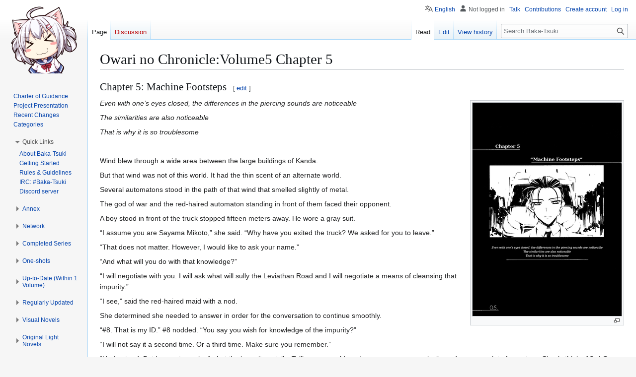

--- FILE ---
content_type: text/html; charset=UTF-8
request_url: https://www.baka-tsuki.org/project/index.php?title=Owari_no_Chronicle:Volume5_Chapter_5
body_size: 19356
content:
<!DOCTYPE html>
<html class="client-nojs" lang="en" dir="ltr">
<head>
<meta charset="UTF-8">
<title>Owari no Chronicle:Volume5 Chapter 5 - Baka-Tsuki</title>
<script>(function(){var className="client-js";var cookie=document.cookie.match(/(?:^|; )haruhiwikimwclientpreferences=([^;]+)/);if(cookie){cookie[1].split('%2C').forEach(function(pref){className=className.replace(new RegExp('(^| )'+pref.replace(/-clientpref-\w+$|[^\w-]+/g,'')+'-clientpref-\\w+( |$)'),'$1'+pref+'$2');});}document.documentElement.className=className;}());RLCONF={"wgBreakFrames":false,"wgSeparatorTransformTable":["",""],"wgDigitTransformTable":["",""],"wgDefaultDateFormat":"dmy","wgMonthNames":["","January","February","March","April","May","June","July","August","September","October","November","December"],"wgRequestId":"7fe1c0115246f6e28bab074b","wgCanonicalNamespace":"","wgCanonicalSpecialPageName":false,"wgNamespaceNumber":0,"wgPageName":"Owari_no_Chronicle:Volume5_Chapter_5","wgTitle":"Owari no Chronicle:Volume5 Chapter 5","wgCurRevisionId":586485,"wgRevisionId":586485,"wgArticleId":51432,"wgIsArticle":true,"wgIsRedirect":false,"wgAction":"view","wgUserName":null,"wgUserGroups":["*"],"wgCategories":[],"wgPageViewLanguage":"en","wgPageContentLanguage":"en","wgPageContentModel":"wikitext","wgRelevantPageName":"Owari_no_Chronicle:Volume5_Chapter_5","wgRelevantArticleId":51432,"wgIsProbablyEditable":true,"wgRelevantPageIsProbablyEditable":true,"wgRestrictionEdit":[],"wgRestrictionMove":[],"wgVisualEditor":{"pageLanguageCode":"en","pageLanguageDir":"ltr","pageVariantFallbacks":"en"},"wgMediaViewerOnClick":true,"wgMediaViewerEnabledByDefault":true,"wgCiteReferencePreviewsActive":true,"wgCheckUserClientHintsHeadersJsApi":["architecture","bitness","brands","fullVersionList","mobile","model","platform","platformVersion"],"wgEditSubmitButtonLabelPublish":false,"wgULSPosition":"personal","wgULSisCompactLinksEnabled":true,"wgVector2022LanguageInHeader":false,"wgULSisLanguageSelectorEmpty":false};
RLSTATE={"site.styles":"ready","user.styles":"ready","user":"ready","user.options":"loading","skins.vector.styles.legacy":"ready","ext.visualEditor.desktopArticleTarget.noscript":"ready","ext.uls.pt":"ready"};RLPAGEMODULES=["mediawiki.page.media","site","mediawiki.page.ready","skins.vector.legacy.js","ext.collapsiblevector.collapsibleNav","ext.checkUser.clientHints","ext.visualEditor.desktopArticleTarget.init","ext.visualEditor.targetLoader","mmv.bootstrap","ext.uls.compactlinks","ext.uls.interface"];</script>
<script>(RLQ=window.RLQ||[]).push(function(){mw.loader.impl(function(){return["user.options@12s5i",function($,jQuery,require,module){mw.user.tokens.set({"patrolToken":"+\\","watchToken":"+\\","csrfToken":"+\\"});
}];});});</script>
<link rel="stylesheet" href="/project/load.php?lang=en&amp;modules=ext.uls.pt%7Cext.visualEditor.desktopArticleTarget.noscript%7Cskins.vector.styles.legacy&amp;only=styles&amp;skin=vector">
<script async="" src="/project/load.php?lang=en&amp;modules=startup&amp;only=scripts&amp;raw=1&amp;skin=vector"></script>
<meta name="ResourceLoaderDynamicStyles" content="">
<link rel="stylesheet" href="/project/load.php?lang=en&amp;modules=site.styles&amp;only=styles&amp;skin=vector">
<meta name="generator" content="MediaWiki 1.43.1">
<meta name="robots" content="max-image-preview:standard">
<meta name="format-detection" content="telephone=no">
<meta name="viewport" content="width=1120">
<link rel="alternate" type="application/x-wiki" title="Edit" href="/project/index.php?title=Owari_no_Chronicle:Volume5_Chapter_5&amp;action=edit">
<link rel="search" type="application/opensearchdescription+xml" href="/project/rest.php/v1/search" title="Baka-Tsuki (en)">
<link rel="EditURI" type="application/rsd+xml" href="//www.baka-tsuki.org/project/api.php?action=rsd">
<link rel="license" href="/project/index.php?title=Baka-Tsuki:Copyrights">
<link rel="alternate" type="application/atom+xml" title="Baka-Tsuki Atom feed" href="/project/index.php?title=Special:RecentChanges&amp;feed=atom">
<script async src="https://www.googletagmanager.com/gtag/js?id=G-LBHQQMF8K2"></script>
<script>
  window.dataLayer = window.dataLayer || [];
  function gtag(){dataLayer.push(arguments);}
  gtag('js', new Date());

  gtag('config', 'G-LBHQQMF8K2');
  </script>
</script>
</head>
<body class="skin-vector-legacy mediawiki ltr sitedir-ltr mw-hide-empty-elt ns-0 ns-subject mw-editable page-Owari_no_Chronicle_Volume5_Chapter_5 rootpage-Owari_no_Chronicle_Volume5_Chapter_5 skin-vector action-view"><div id="mw-page-base" class="noprint"></div>
<div id="mw-head-base" class="noprint"></div>
<div id="content" class="mw-body" role="main">
	<a id="top"></a>
	<div id="siteNotice"></div>
	<div class="mw-indicators">
	</div>
	<h1 id="firstHeading" class="firstHeading mw-first-heading"><span class="mw-page-title-main">Owari no Chronicle:Volume5 Chapter 5</span></h1>
	<div id="bodyContent" class="vector-body">
		<div id="siteSub" class="noprint">From Baka-Tsuki</div>
		<div id="contentSub"><div id="mw-content-subtitle"></div></div>
		<div id="contentSub2"></div>
		
		<div id="jump-to-nav"></div>
		<a class="mw-jump-link" href="#mw-head">Jump to navigation</a>
		<a class="mw-jump-link" href="#searchInput">Jump to search</a>
		<div id="mw-content-text" class="mw-body-content"><div class="mw-content-ltr mw-parser-output" lang="en" dir="ltr"><h2><span class="mw-headline" id="Chapter_5:_Machine_Footsteps">Chapter 5: Machine Footsteps</span><span class="mw-editsection"><span class="mw-editsection-bracket">[</span><a href="/project/index.php?title=Owari_no_Chronicle:Volume5_Chapter_5&amp;action=edit&amp;section=1" title="Edit section: Chapter 5: Machine Footsteps"><span>edit</span></a><span class="mw-editsection-bracket">]</span></span></h2>
<figure class="mw-default-size" typeof="mw:File/Thumb"><a href="/project/index.php?title=File:OnC_v05_0189.png" class="mw-file-description"><img src="/project/thumb.php?f=OnC_v05_0189.png&amp;width=300" decoding="async" width="300" height="430" class="mw-file-element" srcset="/project/thumb.php?f=OnC_v05_0189.png&amp;width=450 1.5x, /project/thumb.php?f=OnC_v05_0189.png&amp;width=600 2x" data-file-width="838" data-file-height="1200" /></a><figcaption></figcaption></figure>
<p><i>Even with one’s eyes closed, the differences in the piercing sounds are noticeable</i>
</p><p><i>The similarities are also noticeable</i>
</p><p><i>That is why it is so troublesome</i>
</p><p><br />
</p><p>Wind blew through a wide area between the large buildings of Kanda.
</p><p>But that wind was not of this world. It had the thin scent of an alternate world.
</p><p>Several automatons stood in the path of that wind that smelled slightly of metal.
</p><p>The god of war and the red-haired automaton standing in front of them faced their opponent.
</p><p>A boy stood in front of the truck stopped fifteen meters away. He wore a gray suit.
</p><p>“I assume you are Sayama Mikoto,” she said. “Why have you exited the truck? We asked for you to leave.”
</p><p>“That does not matter. However, I would like to ask your name.”
</p><p>“And what will you do with that knowledge?”
</p><p>“I will negotiate with you. I will ask what will sully the Leviathan Road and I will negotiate a means of cleansing that impurity.”
</p><p>“I see,” said the red-haired maid with a nod.
</p><p>She determined she needed to answer in order for the conversation to continue smoothly.
</p><p>“#8. That is my ID.” #8 nodded. “You say you wish for knowledge of the impurity?”
</p><p>“I will not say it a second time. Or a third time. Make sure you remember.”
</p><p>“Understood. But I cannot speak of what the impurity entails. Telling you would produce unnecessary curiosity and cross a point of no return. Simply think of 3rd-Gear as inviolable and leave.”
</p><p>“Knowledge of it would cross a point of no return? In that case, I do not see how anyone could know about it.”
</p><p>Deciding his point was valid, #8 nodded and carefully chose how to express herself.
</p><p>“Can anyone set foot in muddy water without growing dirty? We are considerately attempting to prevent anyone else from growing dirty.”
</p><p>Sayama smiled when he heard that.
</p><p>“So you are driving people away out of consideration? Is that because you have betrayed UCAT and returned to 3rd-Gear?”
</p><p>The maids behind her began to move at that comment. They moved to restrain him.
</p><p>But #8 stopped them by raising her right hand lightly.
</p><p>“Why do you think we have betrayed UCAT?”
</p><p>“After speaking for a bit, you have not once replied with ‘testament’. The one I know may be a bit unique, but automatons should strictly follow their own definitions. In that case, the lack of ‘testament’ means you have left UCAT.”
</p><p>“I see. It is true that the importance of the word ‘testament’ has fallen for us. And do you know what that means?”
</p><p>“If you are out front after betraying UCAT, it means you have taken control of this Kanda laboratory,” said Sayama. “Also, under some condition, your refugee definitions have switched to 3rd-Gear’s definitions. What might that condition be?”
</p><p>“The linked self-defense instincts of an automaton. The specific condition was your arrival. We believe your presence will certainly result in our harm.”
</p><p>“And what harm would that be?”
</p><p>“That is a personal issue of the automatons at the Kanda laboratory, so I cannot answer.”
</p><p>“And so you are driving me away in the name of protecting me from some impurity?”
</p><p>“Yes,” answered #8. “The negotiation has already begun. Will you leave?”
</p><p>She waved both arms as she spoke.
</p><p>That motion produced black metal parts from her sleeves.
</p><p>They belonged to handguns.
</p><p>Barrels, grips, mechanisms, and magazines spilled out into the air.
</p><p>“Or will you be destroyed here? Those are your only options.”
</p><p>The metal firearms were assembled in midair using gravitational control.
</p><p>As the parts fell into place and tightened, a spray of metallic noises filled the air and a gun flew into each of her hands.
</p><p>She now held two handguns.
</p><p>“We once welcomed someone in this same fashion. After falling to this world sixty years ago, we were gathered here, but we took control of the laboratory upon awakening when the concepts activated ten years ago.”
</p><p>#8 struck her heel against the ground.
</p><p>That metallic noise acted as a signal and the god of war next to her moved. It drew the two swords worn at its waist.
</p><p>And she spoke over the metallic noises they caused.
</p><p>“Those negotiations led to us taking up residence here. But we cannot allow the same result this time. Please leave, negotiator. We must ensure that 3rd-Gear’s impurity is untouched, that the people of the Kanda laboratory remain safe, and that no harm comes to our fellow automatons.”
</p><p>“I see,” replied the boy. “So you have three bargaining chips to have me leave: your consideration concerning the impurity, your hostages, and the harm to your fellow automatons.”
</p><p>“I have determined those three are enough.”
</p><p>“Yes, it is enough. That is plenty for me to break down and create a path.”
</p><p>With that comment, Sayama took action.
</p><p>He pulled two objects from within his suit: a shotgun and a submachine gun.
</p><p>He spread his arms with the shotgun in his left hand and the submachine gun in his right and he faced forward.
</p><p>“I will now eliminate the foundation of your bargaining chips with a single statement.”
</p><p>“And what is that?”
</p><p>“It is simple,” he said. “The surname Sayama indicates a villain. It is incredibly simple, automaton.”
</p><p><br />
</p><p><i>What a pain,</i> thought Sayama. <i>Truly a pain.</i>
</p><p>Someone was already fighting 3rd-Gear. And that person was younger, he was most certainly inexperienced, and his resolve seemed to be wavering.
</p><p>But he was desperately fighting as if clinging to something. He had some reason for that and he was prepared to keep Team Leviathan at a distance.
</p><p>And so Sayama thought about his role as the Leviathan Road’s negotiator.
</p><p>…<i>I must grow even more desperate and face 3rd-Gear.</i>
</p><p>“Are you going to stand in my way here, automaton? I am trying to learn about the world you came from.”
</p><p>“We stand in your way specifically because it is our world you wish to learn about.”
</p><p>“If you are going to call it inviolable, do not call it ‘our’ world.”
</p><p>Sayama lowered the guns in his hands and walked forward.
</p><p>“If no one can touch something, it belongs to no one. It becomes a closed world where you cannot even secure a firm footing for yourself. But a world is an open thing by nature.”
</p><p>So…
</p><p>“There is no such thing as an inviolable world.”
</p><p>He waved the shotgun in his left hand through the air and he looked up into the blue sky.
</p><p>“Inside an inviolable cage, the sky is safe, the wind is safe, the earth is safe, and the night and day are safe. But that is why no one can grow desperate while surrounded by walls. Will you show your consideration despite that, hypocritical automaton? Only a child enjoys being shown consideration by someone in a glass box.”
</p><p>As he continued to walk and smiled bitterly, #8 asked a question.
</p><p>“But I have determined it is children who enjoy growing dirty in mud. Don’t adults avoid that?”
</p><p><i>The first bargaining chip,</i> thought Sayama. <i>The negotiation begins.</i>
</p><p>He nodded and opened his mouth.
</p><p>“So you say adults avoid the mud?”
</p><p>“Am I wrong? And please do not simply say I am wrong. Give me a reason.”
</p><p>“I see. Then let me say this: you are wrong.” A bitter smile. “Unfortunately, automaton, there are two types of adults: those who grow upset when dirtied by mud and those who laugh at themselves when dirtied by mud. And there are two types of those who laugh at themselves: those who will grow upset when someone scolds them for it and those who laugh off any scolding. …Listen.”
</p><p>He continued forward and reached a distance of ten meters away.
</p><p>“I do not know what this impurity of yours is, but there are definitely people who will view it as something other than dirty.”
</p><p>“And you are one such person?”
</p><p>“It is hard to say.” He tilted his head. “I may not be.”
</p><p>“Then…!”
</p><p>“But I am not the only person in the world. At the very least, there is someone in my world who is my exact opposite. There is also a foolish S&amp;M couple, a perverted old man, a teacher who feigns ignorance, as well as plenty of comrades, enemies, and others.”
</p><p>And…
</p><p>“Even those who have died and those yet to be born are my allies.”
</p><p>Hearing that, #8’s expression changed.
</p><p>Her eyebrows grew flat and all expression vanished from her face.
</p><p>That expressionless look could only mean one thing.
</p><p>…<i>Her bargaining chip has changed.</i>
</p><p>The discussion of the first one was over. He did not know what she had decided, but he would not let his guard down until the entire negotiation was over and they had shaken hands in agreement.
</p><p>As he walked even closer, #8 asked another question while raising the handgun in her left hand.
</p><p>“Then what about the workers of the Kanda laboratory?”
</p><p>The answer to this question was even simpler than with the first bargaining chip.
</p><p>As he walked, he shrugged.
</p><p>“Do I even need to say anything when you could have already killed them for all I know?”
</p><p>“Then what if you could confirm their safety?”
</p><p>At the same time, she pulled the trigger of the raised handgun.
</p><p>A gunshot rang through the air.
</p><p>And with that as a signal, the laboratory door opened.
</p><p>Men in work uniforms exited the glass door with their hands in the air. A closer look showed even more inside the dark space beyond the door.
</p><p>With them and their grim looks far behind her, #8 lowered her left hand and spoke.
</p><p>“Our sharpshooting ability is unmatched. What do you say now?”
</p><p>“I see. Then I have just one thing to say to them.”
</p><p>“Which is?”
</p><p>“Good luck. That is all.”
</p><p>…<i>This is only natural.</i>
</p><p>“I am here to complete the Leviathan Road. In that case, is it my job to rescue the captured workers of the Kanda laboratory? It isn’t, is it? They can handle their issues while I handle mine.”
</p><p>“…You do not care if they die?”
</p><p>“It would be a problem if they die, but their survival is their responsibility. No matter what decision I make, they should not leave their survival up to another person. If they do not wish to die by your hand, they should not die based on my decision either. That is all.”
</p><p>“I have determined that is sophistry.”
</p><p>“But I have moved forward. You need to learn that the world deals in facts, not sophistry.”
</p><p>He was now five meters away.
</p><p>And #8’s eyebrows moved. She was trying to decide whether to fire or not, but her decision was not immediate.
</p><p>She was hesitating.
</p><p>…<i>Will she shoot them?</i>
</p><p>With a single bitter laugh, Sayama decided to speak.
</p><p>“Now, then. Let us move on to your final bargaining chip.”
</p><p>That comment returned #8’s eyebrows to their flat position.
</p><p>She looked him in the eye and then lowered her gaze a bit. For just an instant, she glanced at the workers behind her.
</p><p>“Thank you for your consideration,” she finally said.
</p><p>“Make no mistake. I merely find this negotiation to be a pain and wish to hurry it along. You need not feel thankful.”
</p><p>“Understood. Then let us discuss the final bargaining chip.”
</p><p>“Yes. You said my arrival will bring harm to one of you, didn’t you?”
</p><p>He was already only three meters from #8.
</p><p>And he suddenly raised his left arm to point the shotgun forward.
</p><p>He targeted #8.
</p><p>“This is my answer,” he said expressionlessly. “If I destroy you here, it will prove that not even that hope of yours can be achieved.”
</p><p>As soon as he spoke, #8 took action. She first opened her eyes wide.
</p><p>“!!”
</p><p>And she vigorously swung her left hand up once more.
</p><p>Before he could react, something arrived.
</p><p>It was a wind. The god of war’s sword whipped up the wind as it was swung down overhead.
</p><p>At the same time, a metallic noise rang out and the god of war flew up into the air.
</p><p>“…”
</p><p>With a clear noise, the armor plate on its chest broke and a beam of white light flew from its back.
</p><p>Without turning around, Sayama smiled.
</p><p>“Wonderfully done, Shinjou-kun.”
</p><p><br />
</p><p>Shinjou held Ex-St atop the truck’s roof.
</p><p>It had been quickly prepared when they left UCAT and Sayama would likely have been unable to take his weapons with him if Tsukuyomi had not been with them.
</p><p>While her head felt heavy after focusing, she lowered Ex-St from her shoulder.
</p><p>She heard the god of war collapse.
</p><p>The sound of crashing heavy metal sounded like a musical instrument being played at random.
</p><p>As she realized she had produced that result, she looked down.
</p><p>Down and to the right, Tsukuyomi was leaning out of the truck window and watching Sayama.
</p><p>“Now, what will he do? I was wondering what would happen ever since that stupid boy said combat was a possibility if we were dealing with 3rd-Gear automatons.”
</p><p>“Yes,” agreed Shinjou. “That may be how the Leviathan Road works. If we are to rethink our relationships after the war, we can also redo everything from the beginning.”
</p><p>Shinjou started to dismantle Ex-St to return it to its case that sat in the back of the truck.
</p><p>“Let me handle that. You hurry to him.”
</p><p>“Eh?”
</p><p>“Only you and his meager self-restraint can stop him, right?”
</p><p>Shinjou thought about that and finally smiled bitterly.
</p><p>“I hope you’re right…”
</p><p>She then heard several sounds from the front of the truck where Sayama was.
</p><p>They were gunshots. And quite a few of them at once.
</p><p>She turned around and cried out.
</p><p>“Sayama-kun!”
</p><p><br />
</p><p>As he heard the god of war falling over, Sayama heard #8 shout.
</p><p>“Defend!”
</p><p>She did not say what to defend.
</p><p>But in response to her shout, four automatons leaped forward to his left and four did the same to his right.
</p><p>Their maid uniforms flipped up and they formed a half-circle around him with weapons in both hands.
</p><p>But he had already started to move.
</p><p>He moved forward.
</p><p>As he saw them position themselves in an arc, he had a single thought.
</p><p>…<i>They have opened up gaps to avoid friendly fire.</i>
</p><p>His opponents were armed with firearms just like him.
</p><p>In that case, a factor other than firepower would determine the winner.
</p><p>There were three such factors.
</p><p>First, there was speed.
</p><p>Second, there was position.
</p><p>Third, there was mentality.
</p><p>Those factors could be affected by tactics.
</p><p>And Sayama had lived with the Tamiya family until two years ago. They had originally been a yakuza family and they had weapons.
</p><p>…<i>And I have my grandfather’s training!</i>
</p><p>And so he did not hesitate to move forward. A skilled group and a firefight lay at close range. Distance was almost meaningless here and something else mattered more.
</p><p>…<i>Position!</i>
</p><p>What position would aid him and put his opponents at a disadvantage?
</p><p>That would be right in front of an enemy. The other enemies would be unable to fire for fear of friendly fire.
</p><p>The third maid from the right had black hair and she raised a handgun in her left hand.
</p><p>She seemed to be the only one with a handgun.
</p><p>And the short weapon could reach firing position fastest.
</p><p>That was why he prioritized her and charged in toward her.
</p><p>From there, his speed said everything.
</p><p>Without killing the momentum of his charge, he used the shotgun in his left hand to sweep away the arm holding her gun.
</p><p>“!?”
</p><p>With a light impact, her arm moved to the left.
</p><p>That arm obstructed the path of the fourth maid from the right, slowing her movements.
</p><p>Sayama then jumped to the left and charged toward the side of the fourth maid from the right who had stumbled a bit.
</p><p>While sweeping the third maid’s arm upwards, he jabbed his left elbow into the now-unguarded side of the fourth one.
</p><p>“!”
</p><p>The fourth maid doubled over and collapsed.
</p><p>One down.
</p><p>In response, the second maid from the right and the fifth maid from the right raised submachine guns.
</p><p>They moved to trap him where he was in front of the third maid and the collapsed fourth maid.
</p><p>But they were too slow. His left arm remained bent from the previous elbow jab, so the shotgun barrel was pointed to the right. He also passed the submachine gun under his left arm to aim it to the left.
</p><p>With his arms crossed as if in an embrace, he fired both guns.
</p><p>He hit twice.
</p><p>The second and fifth maids were blasted in either direction. Counting the fourth maid in front of him, that was three down.
</p><p>But the first maid from the right and the sixth, seventh, and eight maids on the right had taken action.
</p><p>The one on the right and three on the left had already raised their guns.
</p><p>“Nn!”
</p><p>With that voice, four gunshots rang out. As expected, there was one from the right and three from the left.
</p><p>The bullets arrived. Also, the third maid in front of him had brought back her arm.
</p><p>Sayama hurried forward while uncrossing his arms.
</p><p>He jumped up. As his arms met in the middle in the process of uncrossing them, they deflected the third maid’s arm upwards once more.
</p><p>“…”
</p><p>He heard a metallic noise and her handgun flew into the air.
</p><p>She was now wide open.
</p><p>He spread his arms and moved forward while listening to the four bullets passing by behind him.
</p><p>As he stepped forward, he raised his right leg and jabbed his knee into the third maid’s right side.
</p><p>The strike knocked the third maid away, making four down.
</p><p>He used the impact of the knee jab to rotate backwards to the right.
</p><p>As he did, he saw #8 standing beyond the others.
</p><p>“Wait there!”
</p><p>He would make sure to take her on.
</p><p>He felt faint irritation as he wondered why the representative of the Leviathan Road had to fight automatons who were not the representatives of 3rd-Gear.
</p><p>Even so, he was aware that he had partially wanted this.
</p><p>…<i>Are they desperate as well?</i>
</p><p>He wanted to know why. He felt he needed to know. He mentally nodded twice, ended his spin to the right, and leaped toward her. He quickly ran to the right.
</p><p>The only maid remaining to the right was the one originally first from the right.
</p><p>She had brown hair and she raised a rifle in her left hand.
</p><p>In the instant she took aim, Sayama swung his submachine gun to the right.
</p><p>An instant later, she pulled the trigger.
</p><p>The rifle fired at the same moment that his weapon struck her arm and knocked it to the right.
</p><p>The gunshot passed by the right side of his face and the bullet grazed his hair, but it did not hit him.
</p><p>He stepped forward and raised the shotgun in his left hand while holding her rifle away with the submachine gun in his right hand.
</p><p>But this time, she defended.
</p><p>She stepped back and swept his shotgun upwards with her empty hand.
</p><p>And she did not stop there.
</p><p>After sweeping the shotgun upwards, she grabbed the barrel.
</p><p>Sayama pulled back the weapon so she could not swipe it.
</p><p>But then he felt pain. It was the phantom pain from his left fist. That pain from the past made him grimace.
</p><p>“…!”
</p><p>The shotgun was forcefully pulled from his grasp.
</p><p>The maid in front of his eyes smiled as she held his shotgun.
</p><p>She tossed it behind her and then looked behind him.
</p><p>“Fire!”
</p><p>Sayama did not look behind him.
</p><p>He understood what the maid before him wanted. She would stop him and let herself be shot by the three behind him.
</p><p>…<i>A ridiculous decision!</i>
</p><p>“So you dolls have decided to sacrifice yourselves!?”
</p><p>And so he moved. He would not let this doll be shot by her allies. They were attempting to produce something from a death.
</p><p>…<i>No matter what, I cannot let them accomplish that idea!</i>
</p><p>His only weapon was the submachine gun in his right hand. He was using it to hold her rifle away.
</p><p>But he let go of the submachine gun.
</p><p>He lost his weapon.
</p><p>However…
</p><p>“I have more than just guns.”
</p><p>As the maid’s eyes widened in surprise, he charged toward her and jabbed his elbow into her gut.
</p><p>With a sound of impact, she was knocked away.
</p><p>He turned around while watching her rifle and his submachine gun fall to the ground.
</p><p>Behind him, he saw the remaining three aiming rifles at him.
</p><p>They were aiming and preparing to pull the trigger.
</p><p>In that instant, he held his left hand out in front of him.
</p><p>That hand was empty, but something fell into it.
</p><p>It was a handgun.
</p><p>This was the handgun he had used his crossed arms to knock from the hand of the third maid from the right earlier.
</p><p>As soon as he had it in his grasp, he fired.
</p><p>A great sound filled the area.
</p><p>Of the three maids, the middle one was blown away. The remaining two fired, but their bullets passed by either side of him.
</p><p>At the same time, he heard a metallic noise on the ground behind him.
</p><p>The submachine gun he had let go of and the rifle of the maid he had elbowed had struck the ground.
</p><p>With a snap of his wrist, he tossed the handgun overhead.
</p><p>He crouched down, swung both hands backwards, and grabbed the submachine gun and rifle as they bounced off the ground.
</p><p>He raised the weapons in front of him and fired.
</p><p>The two remaining maids took direct hits and collapsed backwards.
</p><p>The eight were down.
</p><p>But Sayama did not catch his breath. He tossed aside both guns and used his left hand to grab the handgun he had tossed overhead.
</p><p>He turned toward someone to his right.
</p><p>It was #8.
</p><p><br />
</p><p>“…!”
</p><p>Sayama ran.
</p><p>In response, #8 took quick action.
</p><p>She tried to raise both handguns she held to target his face.
</p><p>“I am serious!”
</p><p>Her shout seemed to pierce through the air, but Sayama paid it no heed and moved forward.
</p><p>But he would not make it in time. It would not take her long to raise the handguns. She held them right next to each other to target the center of his face.
</p><p>“Is this your decision!?”
</p><p>Sayama replied with his actions.
</p><p>As he took the last running step with his left leg, he swung the knee up and jabbed the shin and knee straight up toward the heavens.
</p><p>“…!”
</p><p>As #8 tried to raise her arms, they struck either side of his knee.
</p><p>Her hands stopped.
</p><p>“!?”
</p><p>At the same time, he threw his body forward. He pressed his forehead against his raised knee.
</p><p>His face passed between the guns held apart by his knee.
</p><p>And #8 pulled the triggers.
</p><p>Gunshots passed by either side of his face.
</p><p>But they naturally missed. Sayama swung down his raised left leg to slam his heel down. At the same time, #8 frantically moved back.
</p><p>And he moved forward to pursue her.
</p><p>He maintained his forward momentum and threw his lowering left leg forward. He was already close enough to collide with #8 and he looked at her surprised expression.
</p><p>At the same moment, his left foot reached the asphalt and he made his step.
</p><p>Using the force of his step, he pointed the gun in his left hand at #8.
</p><p>In that instant…
</p><p>“Sayama-kun!”
</p><p>He heard Shinjou’s voice.
</p><p>And so he took action. He first let go of his gun.
</p><p>“I will now show you my conclusion.”
</p><p>As he spoke, he wrapped his arms around #8’s waist from below and placed her over his shoulder.
</p><p>“Ah…!”
</p><p>As he lifted her up, she was surprisingly light.
</p><p>With a bitter smile, he took a few light steps forward, lowered his speed, and came to a stop.
</p><p>As #8 struggled atop his shoulder, he used his hands to stop her legs from moving and he spoke.
</p><p>“I almost forgot. Dolls are meant to be held and handled with care.”
</p><p>And…
</p><p>“I respect that sort of thinking.”
</p><p><br />
</p><p>For just a moment after his comment, #8 stopped moving.
</p><p>But she quickly began struggling once more as if she had suddenly remembered the situation.
</p><p>“Wh-what is the meaning of this!?”
</p><p>“Be still. Do you wish to go through the losing ritual in front of your fellow automatons?”
</p><p>“What is the losing ritual?”
</p><p>“I treat you like a doll.” Sayama nodded and spoke to the other automatons in the area. “After stripping you naked, I will restrain you within every splendid outfit I can think of. Then, after placing you in a seat where you cannot move, I will have you enjoy a fake meal made from mud and leaves. And we can sing: ‘Hi ho! Hi ho!’ As automatons who live by a motto of modest service, that would be unbearably painful, would it not?”
</p><p>#8 gasped and the surrounding automatons all took a frightened step back.
</p><p>Sayama nodded toward them all.
</p><p>“While I am at it, I can place you in a glass box and continually play a music box until you fall asleep. How about that?”
</p><p>“Y-you cannot be serious. If you did that, rumor would spread that the losers of the Leviathan Road are cruelly abused.”
</p><p>“It is up to you whether this happens or not. I believe in democracy, so I respect the opinions of individuals. And in accordance with democracy, any who oppose me shall receive an individual vigilante punishment. …How about that?”
</p><p>#8 stopped moving. The surrounding automatons did the same.
</p><p>Silence fell.
</p><p>As the stillness reminded them of the wind’s presence, Sayama focused on his own body.
</p><p>The heat lowering from the right side of his forehead was likely blood. He was sweaty and he was pleasantly exhausted.
</p><p>He then heard a noise from behind him: footsteps.
</p><p>When he took a breath and turned around, he saw Shinjou running toward him with a look of relief.
</p><p>She nodded and smiled with the ends of her eyebrows lowered. Her smile said she was fine and that he should face his opponents.
</p><p>He faced forward, looked each of the automatons in the eye in turn, and then gently lowered #8 from his shoulder.
</p><p>Her red hair was disheveled, her shoulders were limp, and she had no expression on her face.
</p><p>“I have determined this was unreasonable,” she said. “Why should we listen to what you wish to say?”
</p><p>“That is simple: because you wish to find a new answer after listening to me,” he said. “You already have your answer, but is there no other acceptable answer? To find out, listen to what I have to say. I want you to help me think up a new answer.”
</p><p>“But…”
</p><p>Unable to make a decision, #8 repeated the same word.
</p><p>“But…!”
</p><p>Just as she spoke that duplicate word, she was interrupted.
</p><p>“I have determined that is sufficient.”
</p><p>This was a new voice.
</p><p>All the automatons, including #8, turned toward the main entrance. Countless figures stood in front of the white building.
</p><p>They were mostly the Kanda laboratory’s workers, but one figure standing in front of the others was not. She was a blonde girl in a maid uniform and Shinjou spoke the common term for her identity.
</p><p>“An automaton?”
</p><p>“Testament,” she replied. “I am #4. I am the leader of the automatons here.” She was expressionless. “I am ashamed of my fellow automatons’ actions here. I hope you are not disappointed in their combat ability.”
</p><p>“No, they were an excellent opponent for my first actual battle in a while.”
</p><p>As he spoke, Sayama looked around.
</p><p>The maids he had defeated were slowly beginning to get up.
</p><p>“It was a good thing you were wearing UCAT maid uniforms. I assumed they would be at least bulletproof.”
</p><p>“Well done. I understand now that this new negotiator to appear before us is also one who will force us to face him. In that case, please come this way,” said #4. “I will tell you and show you as much as I can concerning 3rd-Gear’s impurity and its destruction. We have been waiting ever since your grandfather provided us with this place ten years ago.”
</p><p>The word ‘grandfather’ brought pain to Sayama.
</p><p>“…”
</p><p>He brought his right hand to his chest and Baku frantically hopped from his pocket and onto his shoulder. Despite the pain and pulse in his chest, he expressionlessly took a breath.
</p><p>“My grandfather gave you this place?”
</p><p>“Testament. When we awoke due to the concept activation ten years ago, we took control of this place. However, we had two problems. First, the foundation of our memories was created on the idea of serving people, so having others protect us would create a self-contradiction which we would reject by ceasing to function. Second, serving someone from this world would be a betrayal to 3rd-Gear.” #4 nodded and continued smiling. “Ten years ago, your grandfather was sent as a negotiator to eliminate our control of this place. He ordered us to join Low-Gear and serve one who lives here. He said that would not be a betrayal to 3rd-Gear because it would prevent us from being a burden to them in an emergency.”
</p><p>“And so you have worked here for the decade since?”
</p><p>“Testament. And we have been waiting for the good-for-nothing grandson that your grandfather would often mention. I must ask that you go along with these lingering feelings of a doll for a bit longer.”
</p><p>She bowed.
</p><p>“I believe I will now speak of the past with you and give you a test. As the one who once negotiated with your grandfather, I will determine what kind of person you are and whether you are actually good-for-nothing.”
</p><p><br />
</p>
<table border="1" cellpadding="5" cellspacing="0" style="margin: 1em 1em 1em 0; background: #f9f9f9; border: 1px #aaaaaa solid; padding: 0.2em; border-collapse: collapse;">

<tbody><tr>
<td>Back to <a href="/project/index.php?title=Owari_no_Chronicle:Volume5_Chapter_4" title="Owari no Chronicle:Volume5 Chapter 4">Chapter 4</a>
</td>
<td>Return to <a href="/project/index.php?title=Owari_no_Chronicle" title="Owari no Chronicle">Main Page</a>
</td>
<td>Forward to <a href="/project/index.php?title=Owari_no_Chronicle:Volume5_Chapter_6" title="Owari no Chronicle:Volume5 Chapter 6">Chapter 6</a>
</td></tr>
</tbody></table>

<!-- 
NewPP limit report
Cached time: 20251206003343
Cache expiry: 86400
Reduced expiry: false
Complications: []
CPU time usage: 0.013 seconds
Real time usage: 0.014 seconds
Preprocessor visited node count: 11/1000000
Post‐expand include size: 0/2097152 bytes
Template argument size: 0/2097152 bytes
Highest expansion depth: 2/100
Expensive parser function count: 0/100
Unstrip recursion depth: 0/20
Unstrip post‐expand size: 6/5000000 bytes
-->
<!--
Transclusion expansion time report (%,ms,calls,template)
100.00%    0.000      1 -total
-->

<!-- Saved in parser cache with key haruhiwiki:pcache:idhash:51432-0!canonical and timestamp 20251206003343 and revision id 586485. Rendering was triggered because: page-view
 -->
</div>
<div class="printfooter" data-nosnippet="">Retrieved from "<a dir="ltr" href="https://www.baka-tsuki.org/project/index.php?title=Owari_no_Chronicle:Volume5_Chapter_5&amp;oldid=586485">https://www.baka-tsuki.org/project/index.php?title=Owari_no_Chronicle:Volume5_Chapter_5&amp;oldid=586485</a>"</div></div>
		<div id="catlinks" class="catlinks catlinks-allhidden" data-mw="interface"></div>
	</div>
</div>

<div id="mw-navigation">
	<h2>Navigation menu</h2>
	<div id="mw-head">
		
<nav id="p-personal" class="mw-portlet mw-portlet-personal vector-user-menu-legacy vector-menu" aria-labelledby="p-personal-label"  >
	<h3
		id="p-personal-label"
		
		class="vector-menu-heading "
	>
		<span class="vector-menu-heading-label">Personal tools</span>
	</h3>
	<div class="vector-menu-content">
		
		<ul class="vector-menu-content-list">
			
			<li id="pt-uls" class="mw-list-item active"><a class="uls-trigger" href="#"><span>English</span></a></li><li id="pt-anonuserpage" class="mw-list-item"><span title="The user page for the IP address you are editing as">Not logged in</span></li><li id="pt-anontalk" class="mw-list-item"><a href="/project/index.php?title=Special:MyTalk" title="Discussion about edits from this IP address [n]" accesskey="n"><span>Talk</span></a></li><li id="pt-anoncontribs" class="mw-list-item"><a href="/project/index.php?title=Special:MyContributions" title="A list of edits made from this IP address [y]" accesskey="y"><span>Contributions</span></a></li><li id="pt-createaccount" class="mw-list-item"><a href="/project/index.php?title=Special:CreateAccount&amp;returnto=Owari+no+Chronicle%3AVolume5+Chapter+5" title="You are encouraged to create an account and log in; however, it is not mandatory"><span>Create account</span></a></li><li id="pt-login" class="mw-list-item"><a href="/project/index.php?title=Special:UserLogin&amp;returnto=Owari+no+Chronicle%3AVolume5+Chapter+5" title="You are encouraged to log in; however, it is not mandatory [o]" accesskey="o"><span>Log in</span></a></li>
		</ul>
		
	</div>
</nav>

		<div id="left-navigation">
			
<nav id="p-namespaces" class="mw-portlet mw-portlet-namespaces vector-menu-tabs vector-menu-tabs-legacy vector-menu" aria-labelledby="p-namespaces-label"  >
	<h3
		id="p-namespaces-label"
		
		class="vector-menu-heading "
	>
		<span class="vector-menu-heading-label">Namespaces</span>
	</h3>
	<div class="vector-menu-content">
		
		<ul class="vector-menu-content-list">
			
			<li id="ca-nstab-main" class="selected mw-list-item"><a href="/project/index.php?title=Owari_no_Chronicle:Volume5_Chapter_5" title="View the content page [c]" accesskey="c"><span>Page</span></a></li><li id="ca-talk" class="new mw-list-item"><a href="/project/index.php?title=Talk:Owari_no_Chronicle:Volume5_Chapter_5&amp;action=edit&amp;redlink=1" rel="discussion" class="new" title="Discussion about the content page (page does not exist) [t]" accesskey="t"><span>Discussion</span></a></li>
		</ul>
		
	</div>
</nav>

			
<nav id="p-variants" class="mw-portlet mw-portlet-variants emptyPortlet vector-menu-dropdown vector-menu" aria-labelledby="p-variants-label"  >
	<input type="checkbox"
		id="p-variants-checkbox"
		role="button"
		aria-haspopup="true"
		data-event-name="ui.dropdown-p-variants"
		class="vector-menu-checkbox"
		aria-labelledby="p-variants-label"
	>
	<label
		id="p-variants-label"
		
		class="vector-menu-heading "
	>
		<span class="vector-menu-heading-label">English</span>
	</label>
	<div class="vector-menu-content">
		
		<ul class="vector-menu-content-list">
			
			
		</ul>
		
	</div>
</nav>

		</div>
		<div id="right-navigation">
			
<nav id="p-views" class="mw-portlet mw-portlet-views vector-menu-tabs vector-menu-tabs-legacy vector-menu" aria-labelledby="p-views-label"  >
	<h3
		id="p-views-label"
		
		class="vector-menu-heading "
	>
		<span class="vector-menu-heading-label">Views</span>
	</h3>
	<div class="vector-menu-content">
		
		<ul class="vector-menu-content-list">
			
			<li id="ca-view" class="selected mw-list-item"><a href="/project/index.php?title=Owari_no_Chronicle:Volume5_Chapter_5"><span>Read</span></a></li><li id="ca-edit" class="mw-list-item"><a href="/project/index.php?title=Owari_no_Chronicle:Volume5_Chapter_5&amp;action=edit" title="Edit this page [e]" accesskey="e"><span>Edit</span></a></li><li id="ca-history" class="mw-list-item"><a href="/project/index.php?title=Owari_no_Chronicle:Volume5_Chapter_5&amp;action=history" title="Past revisions of this page [h]" accesskey="h"><span>View history</span></a></li>
		</ul>
		
	</div>
</nav>

			
<nav id="p-cactions" class="mw-portlet mw-portlet-cactions emptyPortlet vector-menu-dropdown vector-menu" aria-labelledby="p-cactions-label"  title="More options" >
	<input type="checkbox"
		id="p-cactions-checkbox"
		role="button"
		aria-haspopup="true"
		data-event-name="ui.dropdown-p-cactions"
		class="vector-menu-checkbox"
		aria-labelledby="p-cactions-label"
	>
	<label
		id="p-cactions-label"
		
		class="vector-menu-heading "
	>
		<span class="vector-menu-heading-label">More</span>
	</label>
	<div class="vector-menu-content">
		
		<ul class="vector-menu-content-list">
			
			
		</ul>
		
	</div>
</nav>

			
<div id="p-search" role="search" class="vector-search-box-vue  vector-search-box-show-thumbnail vector-search-box-auto-expand-width vector-search-box">
	<h3 >Search</h3>
	<form action="/project/index.php" id="searchform" class="vector-search-box-form">
		<div id="simpleSearch"
			class="vector-search-box-inner"
			 data-search-loc="header-navigation">
			<input class="vector-search-box-input"
				 type="search" name="search" placeholder="Search Baka-Tsuki" aria-label="Search Baka-Tsuki" autocapitalize="sentences" title="Search Baka-Tsuki [f]" accesskey="f" id="searchInput"
			>
			<input type="hidden" name="title" value="Special:Search">
			<input id="mw-searchButton"
				 class="searchButton mw-fallbackSearchButton" type="submit" name="fulltext" title="Search the pages for this text" value="Search">
			<input id="searchButton"
				 class="searchButton" type="submit" name="go" title="Go to a page with this exact name if it exists" value="Go">
		</div>
	</form>
</div>

		</div>
	</div>
	
<div id="mw-panel" class="vector-legacy-sidebar">
	<div id="p-logo" role="banner">
		<a class="mw-wiki-logo" href="/project/index.php?title=Main_Page"
			title="Visit the main page"></a>
	</div>
	
<nav id="p-navigation" class="mw-portlet mw-portlet-navigation vector-menu-portal portal vector-menu" aria-labelledby="p-navigation-label"  >
	<h3
		id="p-navigation-label"
		
		class="vector-menu-heading "
	>
		<span class="vector-menu-heading-label">Navigation</span>
	</h3>
	<div class="vector-menu-content">
		
		<ul class="vector-menu-content-list">
			
			<li id="n-Charter-of-Guidance" class="mw-list-item"><a href="/project/index.php?title=Baka-Tsuki:Rules"><span>Charter of Guidance</span></a></li><li id="n-Project-Presentation" class="mw-list-item"><a href="/project/index.php?title=Format_guideline"><span>Project Presentation</span></a></li><li id="n-Recent-Changes" class="mw-list-item"><a href="/project/index.php?title=Special:RecentChanges"><span>Recent Changes</span></a></li><li id="n-Categories" class="mw-list-item"><a href="/project/index.php?title=Category:Root"><span>Categories</span></a></li>
		</ul>
		
	</div>
</nav>

	
<nav id="p-Quick_Links" class="mw-portlet mw-portlet-Quick_Links vector-menu-portal portal vector-menu" aria-labelledby="p-Quick_Links-label"  >
	<h3
		id="p-Quick_Links-label"
		
		class="vector-menu-heading "
	>
		<span class="vector-menu-heading-label">Quick Links</span>
	</h3>
	<div class="vector-menu-content">
		
		<ul class="vector-menu-content-list">
			
			<li id="n-About-Baka-Tsuki" class="mw-list-item"><a href="/project/index.php?title=Baka-Tsuki:About"><span>About Baka-Tsuki</span></a></li><li id="n-Getting-Started" class="mw-list-item"><a href="/project/index.php?title=Help:Getting_Started"><span>Getting Started</span></a></li><li id="n-Rules-&amp;-Guidelines" class="mw-list-item"><a href="/project/index.php?title=Baka-Tsuki:Rules"><span>Rules &amp; Guidelines</span></a></li><li id="n-IRC:-#Baka-Tsuki" class="mw-list-item"><a href="https://qchat1.rizon.net/?channels=baka-tsuki" rel="nofollow"><span>IRC: #Baka-Tsuki</span></a></li><li id="n-Discord-server" class="mw-list-item"><a href="https://discord.gg/bakatsuki" rel="nofollow"><span>Discord server</span></a></li>
		</ul>
		
	</div>
</nav>

<nav id="p-Annex" class="mw-portlet mw-portlet-Annex vector-menu-portal portal vector-menu" aria-labelledby="p-Annex-label"  >
	<h3
		id="p-Annex-label"
		
		class="vector-menu-heading "
	>
		<span class="vector-menu-heading-label">Annex</span>
	</h3>
	<div class="vector-menu-content">
		
		<ul class="vector-menu-content-list">
			
			<li id="n-MAIN-PROJECTS" class="mw-list-item"><a href="/project/index.php?title=Category:Light_novel_(English)"><span>MAIN PROJECTS</span></a></li><li id="n-Alternative-Languages" class="mw-list-item"><a href="/project/index.php?title=Category:Language"><span>Alternative Languages</span></a></li><li id="n-Teaser-Projects" class="mw-list-item"><a href="/project/index.php?title=Category:Teaser_(English)"><span>Teaser Projects</span></a></li><li id="n-Web-Novel-Projects" class="mw-list-item"><a href="/project/index.php?title=Category:Web_novel_(English)"><span>Web Novel Projects</span></a></li><li id="n-Audio-Novel-Project" class="mw-list-item"><a href="/project/index.php?title=Audio_Recordings"><span>Audio Novel Project</span></a></li>
		</ul>
		
	</div>
</nav>

<nav id="p-Network" class="mw-portlet mw-portlet-Network vector-menu-portal portal vector-menu" aria-labelledby="p-Network-label"  >
	<h3
		id="p-Network-label"
		
		class="vector-menu-heading "
	>
		<span class="vector-menu-heading-label">Network</span>
	</h3>
	<div class="vector-menu-content">
		
		<ul class="vector-menu-content-list">
			
			<li id="n-Forum" class="mw-list-item"><a href="https://www.baka-tsuki.org/forums/index.php" rel="nofollow"><span>Forum</span></a></li><li id="n-Facebook" class="mw-list-item"><a href="https://www.facebook.com/groups/Baka.Tsuki.org/" rel="nofollow"><span>Facebook</span></a></li><li id="n-Twitter" class="mw-list-item"><a href="https://twitter.com/#!/Baka_Tsuki" rel="nofollow"><span>Twitter</span></a></li><li id="n-IRC:-#Baka-Tsuki" class="mw-list-item"><a href="https://qchat1.rizon.net/?channels=baka-tsuki" rel="nofollow"><span>IRC: #Baka-Tsuki</span></a></li><li id="n-Discord" class="mw-list-item"><a href="https://discord.gg/bakatsuki" rel="nofollow"><span>Discord</span></a></li><li id="n-Youtube" class="mw-list-item"><a href="https://www.youtube.com/channel/UCiNK5y7TOJqvuHurX_yui-A" rel="nofollow"><span>Youtube</span></a></li>
		</ul>
		
	</div>
</nav>

<nav id="p-Completed_Series" class="mw-portlet mw-portlet-Completed_Series vector-menu-portal portal vector-menu" aria-labelledby="p-Completed_Series-label"  >
	<h3
		id="p-Completed_Series-label"
		
		class="vector-menu-heading "
	>
		<span class="vector-menu-heading-label">Completed Series</span>
	</h3>
	<div class="vector-menu-content">
		
		<ul class="vector-menu-content-list">
			
			<li id="n-Baka-to-test-to-shoukanjuu" class="mw-list-item"><a href="/project/index.php?title=Baka_to_Test_to_Shoukanjuu"><span>Baka to test to shoukanjuu</span></a></li><li id="n-Chrome-Shelled-Regios" class="mw-list-item"><a href="/project/index.php?title=Chrome_Shelled_Regios"><span>Chrome Shelled Regios</span></a></li><li id="n-Clash-of-Hexennacht" class="mw-list-item"><a href="/project/index.php?title=Clash_of_Hexennacht"><span>Clash of Hexennacht</span></a></li><li id="n-Cube-×-Cursed-×-Curious" class="mw-list-item"><a href="/project/index.php?title=CubexCursedxCurious"><span>Cube × Cursed × Curious</span></a></li><li id="n-Fate/Zero" class="mw-list-item"><a href="/project/index.php?title=Fate/Zero"><span>Fate/Zero</span></a></li><li id="n-Hello,-Hello-and-Hello" class="mw-list-item"><a href="/project/index.php?title=Hello,_Hello_and_Hello"><span>Hello, Hello and Hello</span></a></li><li id="n-Hikaru-ga-Chikyuu-ni-Itakoro......" class="mw-list-item"><a href="/project/index.php?title=Hikaru_ga_Chikyuu_ni_Itakoro......"><span>Hikaru ga Chikyuu ni Itakoro......</span></a></li><li id="n-Kamisama-no-Memochou" class="mw-list-item"><a href="/project/index.php?title=Kamisama_no_Memochou"><span>Kamisama no Memochou</span></a></li><li id="n-Kamisu-Reina-Series" class="mw-list-item"><a href="/project/index.php?title=Kamisu_Reina_Series"><span>Kamisu Reina Series</span></a></li><li id="n-Leviathan-of-the-Covenant" class="mw-list-item"><a href="/project/index.php?title=Leviathan_of_the_Covenant"><span>Leviathan of the Covenant</span></a></li><li id="n-Magika-no-Kenshi-to-Basileus" class="mw-list-item"><a href="/project/index.php?title=Magika_No_Kenshi_To_Shoukan_Maou"><span>Magika no Kenshi to Basileus</span></a></li><li id="n-Masou-Gakuen-HxH" class="mw-list-item"><a href="/project/index.php?title=Masou_Gakuen_HxH"><span>Masou Gakuen HxH</span></a></li><li id="n-Maou-na-Ore-to-Fushihime-no-Yubiwa" class="mw-list-item"><a href="/project/index.php?title=Maou_na_Ore_to_Fushihime_no_Yubiwa"><span>Maou na Ore to Fushihime no Yubiwa</span></a></li><li id="n-Owari-no-Chronicle" class="mw-list-item"><a href="/project/index.php?title=Owari_no_Chronicle"><span>Owari no Chronicle</span></a></li><li id="n-Seirei-Tsukai-no-Blade-Dance" class="mw-list-item"><a href="/project/index.php?title=Seirei_Tsukai_no_Blade_Dance"><span>Seirei Tsukai no Blade Dance</span></a></li><li id="n-Silver-Cross-and-Draculea" class="mw-list-item"><a href="/project/index.php?title=Silver_Cross_and_Draculea"><span>Silver Cross and Draculea</span></a></li><li id="n-A-Simple-Survey" class="mw-list-item"><a href="/project/index.php?title=A_Simple_Survey"><span>A Simple Survey</span></a></li><li id="n-Ultimate-Antihero" class="mw-list-item"><a href="/project/index.php?title=Ultimate_Antihero"><span>Ultimate Antihero</span></a></li><li id="n-The-Zashiki-Warashi-of-Intellectual-Village" class="mw-list-item"><a href="/project/index.php?title=The_Zashiki_Warashi_of_Intellectual_Village"><span>The Zashiki Warashi of Intellectual Village</span></a></li>
		</ul>
		
	</div>
</nav>

<nav id="p-One-shots" class="mw-portlet mw-portlet-One-shots vector-menu-portal portal vector-menu" aria-labelledby="p-One-shots-label"  >
	<h3
		id="p-One-shots-label"
		
		class="vector-menu-heading "
	>
		<span class="vector-menu-heading-label">One-shots</span>
	</h3>
	<div class="vector-menu-content">
		
		<ul class="vector-menu-content-list">
			
			<li id="n-Amaryllis-in-the-Ice-Country" class="mw-list-item"><a href="/project/index.php?title=Amaryllis_in_the_Ice_Country"><span>Amaryllis in the Ice Country</span></a></li><li id="n-(The)-Circumstances-Leading-to-Waltraute&#039;s-Marriage" class="mw-list-item"><a href="/project/index.php?title=The_Circumstances_Leading_to_Waltraute%27s_Marriage"><span>(The) Circumstances Leading to Waltraute&#039;s Marriage</span></a></li><li id="n-Gekkou" class="mw-list-item"><a href="/project/index.php?title=Gekkou"><span>Gekkou</span></a></li><li id="n-Iris-on-Rainy-Days" class="mw-list-item"><a href="/project/index.php?title=Iris_on_Rainy_Days"><span>Iris on Rainy Days</span></a></li><li id="n-Mimizuku-to-Yoru-no-Ou" class="mw-list-item"><a href="/project/index.php?title=Mimizuku_to_Yoru_no_Ou"><span>Mimizuku to Yoru no Ou</span></a></li><li id="n-Tabi-ni-Deyou,-Horobiyuku-Sekai-no-Hate-Made" class="mw-list-item"><a href="/project/index.php?title=Tabi_ni_Deyou,_Horobiyuku_Sekai_no_Hate_Made"><span>Tabi ni Deyou, Horobiyuku Sekai no Hate Made</span></a></li><li id="n-Tada,-Sore-Dake-de-Yokattan-Desu" class="mw-list-item"><a href="/project/index.php?title=Tada,_Sore_Dake_de_Yokattan_Desu"><span>Tada, Sore Dake de Yokattan Desu</span></a></li><li id="n-The-World-God-Only-Knows" class="mw-list-item"><a href="/project/index.php?title=The_World_God_Only_Knows"><span>The World God Only Knows</span></a></li><li id="n-Tosho-Meikyuu" class="mw-list-item"><a href="/project/index.php?title=Tosho_Meikyuu"><span>Tosho Meikyuu</span></a></li>
		</ul>
		
	</div>
</nav>

<nav id="p-Up-to-Date_(Within_1_Volume)" class="mw-portlet mw-portlet-Up-to-Date_Within_1_Volume vector-menu-portal portal vector-menu" aria-labelledby="p-Up-to-Date_(Within_1_Volume)-label"  >
	<h3
		id="p-Up-to-Date_(Within_1_Volume)-label"
		
		class="vector-menu-heading "
	>
		<span class="vector-menu-heading-label">Up-to-Date (Within 1 Volume)</span>
	</h3>
	<div class="vector-menu-content">
		
		<ul class="vector-menu-content-list">
			
			<li id="n-Heavy-Object" class="mw-list-item"><a href="/project/index.php?title=HEAVY_OBJECT"><span>Heavy Object</span></a></li><li id="n-Hyouka" class="mw-list-item"><a href="/project/index.php?title=Hyouka"><span>Hyouka</span></a></li><li id="n-I&#039;m-a-High-School-Boy-and-a-Bestselling-Light-Novel-author,-strangled-by-my-female-classmate-who-is-my-junior-and-a-voice-actress" class="mw-list-item"><a href="/project/index.php?title=I%27m_a_High_School_Boy_and_a_Bestselling_Light_Novel_author,_strangled_by_my_female_classmate_who_is_my_junior_and_a_voice_actress"><span>I&#039;m a High School Boy and a Bestselling Light Novel author, strangled by my female classmate who is my junior and a voice actress</span></a></li><li id="n-The-Unexplored-Summon://Blood-Sign" class="mw-list-item"><a href="/project/index.php?title=The_Unexplored_Summon_Blood_Sign"><span>The Unexplored Summon://Blood-Sign</span></a></li><li id="n-Toaru-Majutsu-no-Index:-Genesis-Testament" class="mw-list-item"><a href="/project/index.php?title=Toaru_Majutsu_no_Index:_Genesis_Testament"><span>Toaru Majutsu no Index: Genesis Testament</span></a></li>
		</ul>
		
	</div>
</nav>

<nav id="p-Regularly_Updated" class="mw-portlet mw-portlet-Regularly_Updated vector-menu-portal portal vector-menu" aria-labelledby="p-Regularly_Updated-label"  >
	<h3
		id="p-Regularly_Updated-label"
		
		class="vector-menu-heading "
	>
		<span class="vector-menu-heading-label">Regularly Updated</span>
	</h3>
	<div class="vector-menu-content">
		
		<ul class="vector-menu-content-list">
			
			<li id="n-City-Series" class="mw-list-item"><a href="/project/index.php?title=City_Series"><span>City Series</span></a></li><li id="n-Kyoukai-Senjou-no-Horizon" class="mw-list-item"><a href="/project/index.php?title=Kyoukai_Senjou_no_Horizon"><span>Kyoukai Senjou no Horizon</span></a></li>
		</ul>
		
	</div>
</nav>

<nav id="p-Visual_Novels" class="mw-portlet mw-portlet-Visual_Novels vector-menu-portal portal vector-menu" aria-labelledby="p-Visual_Novels-label"  >
	<h3
		id="p-Visual_Novels-label"
		
		class="vector-menu-heading "
	>
		<span class="vector-menu-heading-label">Visual Novels</span>
	</h3>
	<div class="vector-menu-content">
		
		<ul class="vector-menu-content-list">
			
			<li id="n-Anniversary-no-Kuni-no-Alice" class="mw-list-item"><a href="/project/index.php?title=Anniversary_no_Kuni_no_Alice"><span>Anniversary no Kuni no Alice</span></a></li><li id="n-Fate/Stay-Night" class="mw-list-item"><a href="/project/index.php?title=Fate/stay_night"><span>Fate/Stay Night</span></a></li><li id="n-Tomoyo-After" class="mw-list-item"><a href="/project/index.php?title=Tomoyo_After"><span>Tomoyo After</span></a></li><li id="n-White-Album-2" class="mw-list-item"><a href="/project/index.php?title=White_Album_2"><span>White Album 2</span></a></li>
		</ul>
		
	</div>
</nav>

<nav id="p-Original_Light_Novels" class="mw-portlet mw-portlet-Original_Light_Novels vector-menu-portal portal vector-menu" aria-labelledby="p-Original_Light_Novels-label"  >
	<h3
		id="p-Original_Light_Novels-label"
		
		class="vector-menu-heading "
	>
		<span class="vector-menu-heading-label">Original Light Novels</span>
	</h3>
	<div class="vector-menu-content">
		
		<ul class="vector-menu-content-list">
			
			<li id="n-Ancient-Magic-Arc" class="mw-list-item"><a href="/project/index.php?title=Ancient_Magic_Arc"><span>Ancient Magic Arc</span></a></li><li id="n-Dantega" class="mw-list-item"><a href="/project/index.php?title=Dantega"><span>Dantega</span></a></li><li id="n-Daybreak-on-Hyperion" class="mw-list-item"><a href="/project/index.php?title=Daybreak_on_Hyperion"><span>Daybreak on Hyperion</span></a></li><li id="n-The-Longing-Of-Shiina-Ryo" class="mw-list-item"><a href="/project/index.php?title=The_Longing_Of_Shiina_Ryo"><span>The Longing Of Shiina Ryo</span></a></li><li id="n-Mother-of-Learning" class="mw-list-item"><a href="/project/index.php?title=Mother_of_Learning"><span>Mother of Learning</span></a></li><li id="n-The-Devil&#039;s-Spice" class="mw-list-item"><a href="/project/index.php?title=The_Devil%27s_Spice"><span>The Devil&#039;s Spice</span></a></li>
		</ul>
		
	</div>
</nav>

<nav id="p-tb" class="mw-portlet mw-portlet-tb vector-menu-portal portal vector-menu" aria-labelledby="p-tb-label"  >
	<h3
		id="p-tb-label"
		
		class="vector-menu-heading "
	>
		<span class="vector-menu-heading-label">Tools</span>
	</h3>
	<div class="vector-menu-content">
		
		<ul class="vector-menu-content-list">
			
			<li id="t-whatlinkshere" class="mw-list-item"><a href="/project/index.php?title=Special:WhatLinksHere/Owari_no_Chronicle:Volume5_Chapter_5" title="A list of all wiki pages that link here [j]" accesskey="j"><span>What links here</span></a></li><li id="t-recentchangeslinked" class="mw-list-item"><a href="/project/index.php?title=Special:RecentChangesLinked/Owari_no_Chronicle:Volume5_Chapter_5" rel="nofollow" title="Recent changes in pages linked from this page [k]" accesskey="k"><span>Related changes</span></a></li><li id="t-specialpages" class="mw-list-item"><a href="/project/index.php?title=Special:SpecialPages" title="A list of all special pages [q]" accesskey="q"><span>Special pages</span></a></li><li id="t-print" class="mw-list-item"><a href="javascript:print();" rel="alternate" title="Printable version of this page [p]" accesskey="p"><span>Printable version</span></a></li><li id="t-permalink" class="mw-list-item"><a href="/project/index.php?title=Owari_no_Chronicle:Volume5_Chapter_5&amp;oldid=586485" title="Permanent link to this revision of this page"><span>Permanent link</span></a></li><li id="t-info" class="mw-list-item"><a href="/project/index.php?title=Owari_no_Chronicle:Volume5_Chapter_5&amp;action=info" title="More information about this page"><span>Page information</span></a></li>
		</ul>
		
	</div>
</nav>

	
</div>

</div>

<footer id="footer" class="mw-footer" >
	<ul id="footer-info">
	<li id="footer-info-lastmod"> This page was last edited on 20 November 2025, at 03:45.</li>
	<li id="footer-info-copyright">Content is available under <a href="/project/index.php?title=Baka-Tsuki:Copyrights" title="Baka-Tsuki:Copyrights">TLG Translation Common Agreement v.0.4.1</a> unless otherwise noted.</li>
</ul>

	<ul id="footer-places">
	<li id="footer-places-privacy"><a href="/project/index.php?title=Baka-Tsuki:Privacy_policy">Privacy policy</a></li>
	<li id="footer-places-about"><a href="/project/index.php?title=Baka-Tsuki:About">About Baka-Tsuki</a></li>
	<li id="footer-places-disclaimers"><a href="/project/index.php?title=Baka-Tsuki:General_disclaimer">Disclaimers</a></li>
</ul>

	<ul id="footer-icons" class="noprint">
	<li id="footer-copyrightico"><a href="/project/index.php?title=Baka-Tsuki:Copyrights" class="cdx-button cdx-button--fake-button cdx-button--size-large cdx-button--fake-button--enabled"><img src="" alt="TLG Translation Common Agreement v.0.4.1" width="88" height="31" loading="lazy"></a></li>
	<li id="footer-poweredbyico"><a href="https://www.mediawiki.org/" class="cdx-button cdx-button--fake-button cdx-button--size-large cdx-button--fake-button--enabled"><img src="/project/resources/assets/poweredby_mediawiki.svg" alt="Powered by MediaWiki" width="88" height="31" loading="lazy"></a></li>
</ul>

</footer>

<script>(RLQ=window.RLQ||[]).push(function(){mw.config.set({"wgBackendResponseTime":73,"wgPageParseReport":{"limitreport":{"cputime":"0.013","walltime":"0.014","ppvisitednodes":{"value":11,"limit":1000000},"postexpandincludesize":{"value":0,"limit":2097152},"templateargumentsize":{"value":0,"limit":2097152},"expansiondepth":{"value":2,"limit":100},"expensivefunctioncount":{"value":0,"limit":100},"unstrip-depth":{"value":0,"limit":20},"unstrip-size":{"value":6,"limit":5000000},"timingprofile":["100.00%    0.000      1 -total"]},"cachereport":{"timestamp":"20251206003343","ttl":86400,"transientcontent":false}}});});</script>
<script defer src="https://static.cloudflareinsights.com/beacon.min.js/vcd15cbe7772f49c399c6a5babf22c1241717689176015" integrity="sha512-ZpsOmlRQV6y907TI0dKBHq9Md29nnaEIPlkf84rnaERnq6zvWvPUqr2ft8M1aS28oN72PdrCzSjY4U6VaAw1EQ==" data-cf-beacon='{"version":"2024.11.0","token":"606238bfd68f4ea1a563328fc3196129","r":1,"server_timing":{"name":{"cfCacheStatus":true,"cfEdge":true,"cfExtPri":true,"cfL4":true,"cfOrigin":true,"cfSpeedBrain":true},"location_startswith":null}}' crossorigin="anonymous"></script>
</body>
</html>

--- FILE ---
content_type: text/css; charset=utf-8
request_url: https://www.baka-tsuki.org/project/load.php?lang=en&modules=site.styles&only=styles&skin=vector
body_size: 46
content:
div.Boxmerge,div.NavFrame{margin:0px;padding:4px;border:1px solid #aaa;text-align:center;border-collapse:collapse;font-size:95%}div.Boxmerge div.NavFrame{border-style:none;border-style:hidden}div.NavFrame + div.NavFrame{border-top-style:none;border-top-style:hidden}div.NavPic{background-color:#fff;margin:0px;padding:2px;float:left}div.NavFrame div.NavHead{height:1.6em;font-weight:bold;background-color:#ccf;position:relative}div.NavFrame p{font-size:100%}div.NavFrame div.NavContent{font-size:100%}div.NavFrame div.NavContent p{font-size:100%}div.NavEnd{margin:0px;padding:0px;line-height:1px;clear:both}a.NavToggle{position:absolute;top:0px;right:3px;font-weight:normal;font-size:smaller}.nonumtoc .tocnumber{display:none}.nonumtoc #toc ul,.nonumtoc .toc ul{line-height:1.5em;list-style:none;margin:.3em 0 0;padding:0}.nonumtoc #toc ul ul,.nonumtoc .toc ul ul{margin:0 0 0 2em}#p-googleadsense .pBody{padding-top:5px;text-align:center}table.collapsed tr.collapsible{display:none}.collapseButton{float:right;font-weight:normal;text-align:right;width:auto}.mg18-mirrored{display:inline-block}.mg18-mirrored:not(:hover){-webkit-transform:scaleX(-1);-moz-transform:scaleX(-1);-ms-transform:scaleX(-1);transform:scaleX(-1);unicode-bidi:bidi-override;direction:rtl}#p-googleadsense .body{display:block !important}